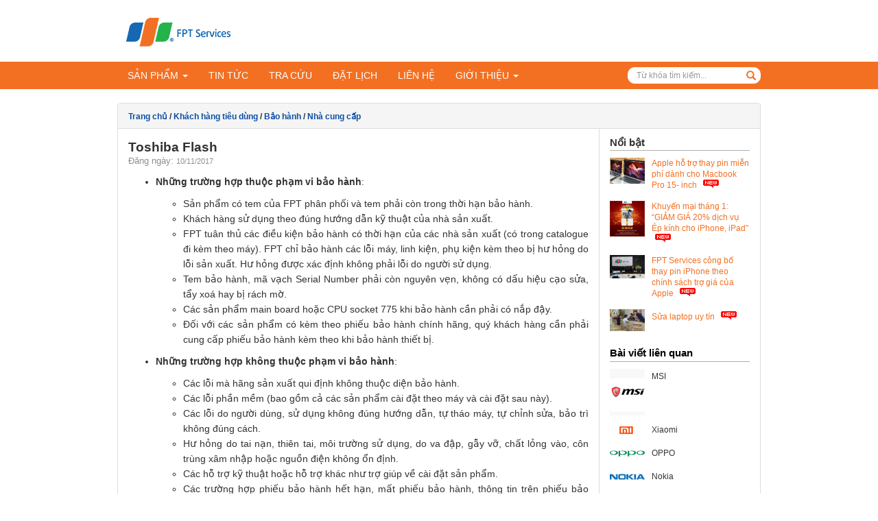

--- FILE ---
content_type: text/html; charset=UTF-8
request_url: https://fptservices.com.vn/toshiba/
body_size: 9335
content:
<!DOCTYPE html><html
lang=en-US><head><meta
charset=UTF-8><meta
name=viewport content="width=device-width, initial-scale=1.0"><meta
http-equiv=X-UA-Compatible content="IE=edge"><title>Toshiba Flash | FPT Services</title><link
rel="shortcut icon" type=image/x-icon href=https://fptservices.com.vn/wp-content/themes/FSC_v1/favicon.ico><link rel=profile href="https://gmpg.org/xfn/11"><link
rel=pingback href=https://fptservices.com.vn/xmlrpc.php>
 <script async src="https://www.googletagmanager.com/gtag/js?id=UA-53593496-2"></script> <script>window.dataLayer = window.dataLayer || [];
	  function gtag(){dataLayer.push(arguments);}
	  gtag('js', new Date());

	  gtag('config', 'UA-53593496-2');</script> <meta
name=robots content="index, follow"><meta
name=googlebot content="index, follow, max-snippet:-1, max-image-preview:large, max-video-preview:-1"><meta
name=bingbot content="index, follow, max-snippet:-1, max-image-preview:large, max-video-preview:-1"><link rel=canonical href="https://fptservices.com.vn/toshiba/"><meta
property=og:locale content=en_US><meta
property=og:type content=article><meta
property=og:title content="Toshiba Flash | FPT Services"><meta
property=og:description content="Những trường hợp thuộc phạm vi bảo hành: Sản phẩm có tem của FPT phân phối và tem phải còn trong thời hạn bảo hành. Khách hàng sử dụng theo đúng hướng dẫn kỹ thuật của nhà sản xuất. FPT tuân thủ các điều kiện bảo hành có thời hạn của các nhà sản xuất [&hellip;]"><meta
property=og:url content=http://fptservices.com.vn/toshiba/ ><meta
property=og:site_name content="FPT Services"><meta
property=article:published_time content=2017-11-10T08:18:51+00:00><meta
property=article:modified_time content=2017-11-10T08:24:38+00:00><meta
property=og:image content=https://fptservices.com.vn/wp-content/uploads/2017/11/toshiba.png><meta
property=og:image:width content=341><meta
property=og:image:height content=52><meta
name=twitter:card content=summary> <script type=application/ld+json class=yoast-schema-graph>{"@context":"https://schema.org","@graph":[{"@type":"WebSite","@id":"https://fptservices.com.vn/#website","url":"https://fptservices.com.vn/","name":"FPT Services","description":"C\u00f4ng ty TNHH D\u1ecbch v\u1ee5 Tin h\u1ecdc FPT","potentialAction":[{"@type":"SearchAction","target":"https://fptservices.com.vn/?s={search_term_string}","query-input":"required name=search_term_string"}],"inLanguage":"en-US"},{"@type":"ImageObject","@id":"http://fptservices.com.vn/toshiba/#primaryimage","inLanguage":"en-US","url":"https://fptservices.com.vn/wp-content/uploads/2017/11/toshiba.png","width":341,"height":52},{"@type":"WebPage","@id":"http://fptservices.com.vn/toshiba/#webpage","url":"http://fptservices.com.vn/toshiba/","name":"Toshiba Flash | FPT Services","isPartOf":{"@id":"https://fptservices.com.vn/#website"},"primaryImageOfPage":{"@id":"http://fptservices.com.vn/toshiba/#primaryimage"},"datePublished":"2017-11-10T08:18:51+00:00","dateModified":"2017-11-10T08:24:38+00:00","author":{"@id":"https://fptservices.com.vn/#/schema/person/f6969f15282e5c3965247cab4203f629"},"breadcrumb":{"@id":"http://fptservices.com.vn/toshiba/#breadcrumb"},"inLanguage":"en-US","potentialAction":[{"@type":"ReadAction","target":["http://fptservices.com.vn/toshiba/"]}]},{"@type":"BreadcrumbList","@id":"http://fptservices.com.vn/toshiba/#breadcrumb","itemListElement":[{"@type":"ListItem","position":1,"item":{"@type":"WebPage","@id":"https://fptservices.com.vn/","url":"https://fptservices.com.vn/","name":"Trang ch\u1ee7"}},{"@type":"ListItem","position":2,"item":{"@type":"WebPage","@id":"http://fptservices.com.vn/khach-hang-tieu-dung/","url":"http://fptservices.com.vn/khach-hang-tieu-dung/","name":"Kh\u00e1ch h\u00e0ng ti\u00eau d\u00f9ng"}},{"@type":"ListItem","position":3,"item":{"@type":"WebPage","@id":"http://fptservices.com.vn/khach-hang-tieu-dung/bao-hanh/","url":"http://fptservices.com.vn/khach-hang-tieu-dung/bao-hanh/","name":"B\u1ea3o h\u00e0nh"}},{"@type":"ListItem","position":4,"item":{"@type":"WebPage","@id":"http://fptservices.com.vn/khach-hang-tieu-dung/bao-hanh/nha-cung-cap/","url":"http://fptservices.com.vn/khach-hang-tieu-dung/bao-hanh/nha-cung-cap/","name":"Nh\u00e0 cung c\u1ea5p"}},{"@type":"ListItem","position":5,"item":{"@type":"WebPage","@id":"http://fptservices.com.vn/toshiba/","url":"http://fptservices.com.vn/toshiba/","name":"Toshiba Flash"}}]},{"@type":["Person"],"@id":"https://fptservices.com.vn/#/schema/person/f6969f15282e5c3965247cab4203f629","name":"Ng\u1ecdc Mai","image":{"@type":"ImageObject","@id":"https://fptservices.com.vn/#personlogo","inLanguage":"en-US","url":"https://secure.gravatar.com/avatar/05a881a21c4980b55481772506c987ce?s=96&d=mm&r=g","caption":"Ng\u1ecdc Mai"}}]}</script> <link
rel=dns-prefetch href=//secure.gravatar.com><link
rel=dns-prefetch href=//s.w.org><link
rel=alternate type=application/rss+xml title="FPT Services &raquo; Feed" href=https://fptservices.com.vn/feed/ ><link
rel=alternate type=application/rss+xml title="FPT Services &raquo; Comments Feed" href=https://fptservices.com.vn/comments/feed/ ><link
rel=alternate type=application/rss+xml title="FPT Services &raquo; Toshiba Flash Comments Feed" href=https://fptservices.com.vn/toshiba/feed/ > <script>window._wpemojiSettings = {"baseUrl":"https:\/\/s.w.org\/images\/core\/emoji\/12.0.0-1\/72x72\/","ext":".png","svgUrl":"https:\/\/s.w.org\/images\/core\/emoji\/12.0.0-1\/svg\/","svgExt":".svg","source":{"concatemoji":"https:\/\/fptservices.com.vn\/wp-includes\/js\/wp-emoji-release.min.js?ver=5.4.18"}};
			/*! This file is auto-generated */
			!function(e,a,t){var n,r,o,i=a.createElement("canvas"),p=i.getContext&&i.getContext("2d");function s(e,t){var a=String.fromCharCode;p.clearRect(0,0,i.width,i.height),p.fillText(a.apply(this,e),0,0);e=i.toDataURL();return p.clearRect(0,0,i.width,i.height),p.fillText(a.apply(this,t),0,0),e===i.toDataURL()}function c(e){var t=a.createElement("script");t.src=e,t.defer=t.type="text/javascript",a.getElementsByTagName("head")[0].appendChild(t)}for(o=Array("flag","emoji"),t.supports={everything:!0,everythingExceptFlag:!0},r=0;r<o.length;r++)t.supports[o[r]]=function(e){if(!p||!p.fillText)return!1;switch(p.textBaseline="top",p.font="600 32px Arial",e){case"flag":return s([127987,65039,8205,9895,65039],[127987,65039,8203,9895,65039])?!1:!s([55356,56826,55356,56819],[55356,56826,8203,55356,56819])&&!s([55356,57332,56128,56423,56128,56418,56128,56421,56128,56430,56128,56423,56128,56447],[55356,57332,8203,56128,56423,8203,56128,56418,8203,56128,56421,8203,56128,56430,8203,56128,56423,8203,56128,56447]);case"emoji":return!s([55357,56424,55356,57342,8205,55358,56605,8205,55357,56424,55356,57340],[55357,56424,55356,57342,8203,55358,56605,8203,55357,56424,55356,57340])}return!1}(o[r]),t.supports.everything=t.supports.everything&&t.supports[o[r]],"flag"!==o[r]&&(t.supports.everythingExceptFlag=t.supports.everythingExceptFlag&&t.supports[o[r]]);t.supports.everythingExceptFlag=t.supports.everythingExceptFlag&&!t.supports.flag,t.DOMReady=!1,t.readyCallback=function(){t.DOMReady=!0},t.supports.everything||(n=function(){t.readyCallback()},a.addEventListener?(a.addEventListener("DOMContentLoaded",n,!1),e.addEventListener("load",n,!1)):(e.attachEvent("onload",n),a.attachEvent("onreadystatechange",function(){"complete"===a.readyState&&t.readyCallback()})),(n=t.source||{}).concatemoji?c(n.concatemoji):n.wpemoji&&n.twemoji&&(c(n.twemoji),c(n.wpemoji)))}(window,document,window._wpemojiSettings);</script> <style>img.wp-smiley,
img.emoji {
	display: inline !important;
	border: none !important;
	box-shadow: none !important;
	height: 1em !important;
	width: 1em !important;
	margin: 0 .07em !important;
	vertical-align: -0.1em !important;
	background: none !important;
	padding: 0 !important;
}</style><link
rel=stylesheet href=https://fptservices.com.vn/wp-content/cache/minify/a5ff7.css media=all><style id=wp-block-library-inline-css>.has-text-align-justify{text-align:justify;}</style><link
rel=stylesheet href=https://fptservices.com.vn/wp-content/cache/minify/5fb88.css media=all> <script src=https://fptservices.com.vn/wp-content/cache/minify/ecec4.js></script> <link
rel=https://api.w.org/ href=https://fptservices.com.vn/wp-json/ ><link
rel=EditURI type=application/rsd+xml title=RSD href=https://fptservices.com.vn/xmlrpc.php?rsd><link
rel=wlwmanifest type=application/wlwmanifest+xml href=https://fptservices.com.vn/wp-includes/wlwmanifest.xml><link
rel=shortlink href=https://wp.me/sadAHa-toshiba><link
rel=alternate type=application/json+oembed href="https://fptservices.com.vn/wp-json/oembed/1.0/embed?url=https%3A%2F%2Ffptservices.com.vn%2Ftoshiba%2F"><link
rel=alternate type=text/xml+oembed href="https://fptservices.com.vn/wp-json/oembed/1.0/embed?url=https%3A%2F%2Ffptservices.com.vn%2Ftoshiba%2F&#038;format=xml"><link
rel=dns-prefetch href=//v0.wordpress.com><style>img#wpstats{display:none}</style><link
rel=stylesheet href=https://fptservices.com.vn/wp-content/cache/minify/7067c.css media=all></head><body
class="post-template-default single single-post postid-805 single-format-standard group-blog"><header
id=masthead class=site-header role=banner><div
class=container><div
class=row><div
class="site-header-inner col-sm-12"><div
class=site-branding><h1 class="site-title"><a
href=https://fptservices.com.vn/ title="FPT Services" rel=home>
<a
href=https://fptservices.com.vn/ title="FPT Services" rel=home>
<img
src=https://fptservices.com.vn/wp-content/uploads/2017/12/fpt-services-logo-4.png width=196 height=80 alt>
</a>
</a></h1><div
class=pull-right>
<button
type=button data-toggle=collapse data-target=#navbar-collapse-1 class=navbar-toggle>
<span
class=icon-bar></span>
<span
class=icon-bar></span>
<span
class=icon-bar></span>
</button></div></div></div></div></div></header><nav
class="navbar yamm navbar-default navbar-fixed-top"><div
class=container><div
class=navbar-header>
<a
class="navbar-brand " href=https://fptservices.com.vn/ title="Công ty TNHH Thương mại FPT" rel=home>Trang chủ</a></div><div
id=navbar-collapse-1 class="navbar-collapse collapse"><ul
id=menu-menu-1 class="nav navbar-nav yamm"><li
class="dropdown menu-san-pham"><a
class=dropdown-toggle data-toggle=dropdown data-target=# href=/san-pham>Sản phẩm <b
class=caret></b></a><ul
class=dropdown-menu><div
class=yamm-content><div
class=row><li
class="current-post-ancestor dropdown col-sm-6 menu-col menu-khach-hang-tieu-dung"><a
href=https://fptservices.com.vn/khach-hang-tieu-dung/ >Khách hàng tiêu dùng</a><ul
class="elementy-ul yamm-fw"><li
class="current-post-ancestor menu-bao-hanh"><a
href=https://fptservices.com.vn/khach-hang-tieu-dung/bao-hanh/ >Bảo hành</a></li><li
class=menu-dich-vu><a
href=https://fptservices.com.vn/khach-hang-tieu-dung/dich-vu/ >Dịch vụ</a></li></ul></li><li
class="dropdown col-sm-6 menu-col menu-khach-hang-doanh-nghiep"><a
href=https://fptservices.com.vn/khach-hang-doanh-nghiep/ >Khách hàng doanh nghiệp</a><ul
class="elementy-ul yamm-fw"><li
class=menu-bao-tri-bao-duong><a
href=https://fptservices.com.vn/khach-hang-doanh-nghiep/bao-tri-bao-duong/ >Bảo trì bảo dưỡng</a></li><li
class=menu-cai-dat-trien-khai-he-thong><a
href=https://fptservices.com.vn/khach-hang-doanh-nghiep/cai-dat-trien-khai-he-thong/ >Cài đặt triển khai hệ thống</a></li><li
class=menu-di-doi-he-thong><a
href=https://fptservices.com.vn/khach-hang-doanh-nghiep/di-doi-he-thong/ >Di dời hệ thống</a></li><li
class=menu-tu-van-thiet-ke-giai-phap><a
href=https://fptservices.com.vn/khach-hang-doanh-nghiep/tu-van-thiet-ke-giai-phap/ >Tư vấn thiết kế giải pháp</a></li><li
class=menu-san-pham-linh-phu-kien-intel><a
href=https://fptservices.com.vn/khach-hang-doanh-nghiep/san-pham-linh-phu-kien-intel/ >Sản phẩm linh phụ kiện Intel</a></li><li
class=menu-san-pham-may-tinh-lap-rap><a
href=https://fptservices.com.vn/khach-hang-doanh-nghiep/san-pham-may-tinh-lap-rap/ >Sản phẩm máy tính lắp ráp</a></li></ul></li></div></div></ul></li><li
class=menu-tin-tuc><a
href=https://fptservices.com.vn/tin-tuc/ >Tin tức</a></li><li
class=menu-tra-cuu><a
href="/tra-cuu/?searchType=warranty">Tra cứu</a></li><li
class=menu-dat-lich><a
href=https://fptservices.com.vn/dat-lich/ >Đặt lịch</a></li><li
class=menu-lien-he><a
href=https://fptservices.com.vn/tp-ha-noi/ >Liên hệ</a></li><li
class="dropdown menu-gioi-thieu"><a
class=dropdown-toggle data-toggle=dropdown data-target=# href=https://fptservices.com.vn/gioi-thieu/ >Giới thiệu <b
class=caret></b></a><ul
class=dropdown-menu><div
class=yamm-content><div
class=row><li
class="col-sm-6 menu-col menu-ve-fpt"><a
href=https://fptservices.com.vn/gioi-thieu/ve-fpt/ >Về FPT</a></li><li
class="col-sm-6 menu-col menu-khach-hang"><a
href=https://fptservices.com.vn/gioi-thieu/khach-hang/ >Khách hàng</a></li><li
class="col-sm-6 menu-col menu-doi-tac"><a
href=https://fptservices.com.vn/gioi-thieu/doi-tac/ >Đối tác</a></li><li
class="col-sm-6 menu-col menu-fpt-services"><a
href=https://fptservices.com.vn/gioi-thieu/fpt-services/ >FPT Services</a></li></div></div></ul></li></ul><form
class="navbar-form navbar-right search-form" role=search method=get class=search-form action=https://fptservices.com.vn/ ><div
id=imaginary_container><div
class="input-group stylish-input-group">
<input
type=search class="form-control s-txt"  placeholder="Từ khóa tìm kiếm..." value name=s>
<span
class="input-group-addon s-btn">
<button
type=submit>
<span
class="glyphicon glyphicon-search"></span>
</button>
</span></div></div></form></div></div></nav><div
class=main-content><div
class=container><div
class=row><div
id=content class="main-content-inner col-sm-12 col-md-12"><div
class="panel panel-default"><div
class="panel-heading feature-panel page">
<span
id=breadcrumbs><span><span><a
href=https://fptservices.com.vn/ >Trang chủ</a> / <span><a href="https://fptservices.com.vn/khach-hang-tieu-dung/">Khách hàng tiêu dùng</a> / <span><a href="https://fptservices.com.vn/khach-hang-tieu-dung/bao-hanh/">Bảo hành</a> / <span><a href="https://fptservices.com.vn/khach-hang-tieu-dung/bao-hanh/nha-cung-cap/">Nhà cung cấp</a></span></span></div><div
class="panel-body no-p-bot"><div
class=row><div
class="col-sm-9 col-md-9 br-1"><article
id=post-805 class="post-805 post type-post status-publish format-standard has-post-thumbnail hentry category-nha-cung-cap"><header
class=post-header><h1 class="page-title">Toshiba Flash</h1><div
class=post-meta>
Đăng ngày: <span
class=meta-time>10/11/2017</span></div></header><div
class=entry-content><ul><li><strong>Những trường hợp thuộc phạm vi bảo hành</strong>:</li></ul><ul><li
style="list-style-type: none;"><ul><li>Sản phẩm có tem của FPT phân phối và tem phải còn trong thời hạn bảo hành.</li><li>Khách hàng sử dụng theo đúng hướng dẫn kỹ thuật của nhà sản xuất.</li><li>FPT tuân thủ các điều kiện bảo hành có thời hạn của các nhà sản xuất (có trong catalogue đi kèm theo máy). FPT chỉ bảo hành các lỗi máy, linh kiện, phụ kiện kèm theo bị hư hỏng do lỗi sản xuất. Hư hỏng được xác định không phải lỗi do người sử dụng.</li><li>Tem bảo hành, mã vạch Serial Number phải còn nguyên vẹn, không có dấu hiệu cạo sửa, tẩy xoá hay bị rách mờ.</li><li>Các sản phẩm main board hoặc CPU socket 775 khi bảo hành cần phải có nắp đậy.</li><li>Đối với các sản phẩm có kèm theo phiếu bảo hành chính hãng, quý khách hàng cần phải cung cấp phiếu bảo hành kèm theo khi bảo hành thiết bị.</li></ul></li></ul><ul><li><strong>Những trường hợp không thuộc phạm vi bảo hành</strong>:</li></ul><ul><li
style="list-style-type: none;"><ul><li>Các lỗi mà hãng sản xuất qui định không thuộc diện bảo hành.</li><li>Các lỗi phần mềm (bao gồm cả các sản phẩm cài đặt theo máy và cài đặt sau này).</li><li>Các lỗi do người dùng, sử dụng không đúng hướng dẫn, tự tháo máy, tự chỉnh sửa, bảo trì không đúng cách.</li><li>Hư hỏng do tai nạn, thiên tai, môi trường sử dụng, do va đập, gẫy vỡ, chất lỏng vào, côn trùng xâm nhập hoặc nguồn điện không ổn định.</li><li>Các hỗ trợ kỹ thuật hoặc hỗ trợ khác như trợ giúp về cài đặt sản phẩm.</li><li>Các trường hợp phiếu bảo hành hết hạn, mất phiếu bảo hành, thông tin trên phiếu bảo hành bị thay đổi hoặc thông tin thiết bị không tra cứu được trên cơ sở dữ liệu của FPT Services và khách hàng không xuất trình được chứng từ mua hàng hợp lệ.</li><li>Các trường hợp thiệt hại, hư hỏng gây ra bởi bên cung cấp không được ủy quyền.</li><li>Các trường hợp tem/nhãn bảo hành, tem mã vạch trên sản phẩm và linh kiện không còn nguyên vẹn.</li><li>Các linh kiện, phụ kiện kèm theo không đúng serial ghi trên phiếu bảo hành.</li><li>Không chịu trách nhiệm bảo hành dữ liệu có chứa trong thiết bị lưu trữ của khách hàng khi bảo hành thiết bị.</li></ul></li></ul><ul><li><strong>Phương thức bảo hành</strong>:</li></ul><ul><li
style="list-style-type: none;"><ul><li>Tất cả các thiết bị được bảo hành miễn phí trong suốt thời hạn bảo hành.</li><li>Hàng mới mua trong vòng 03 ngày sẽ được đổi ngay hàng mới nếu việc kiểm tra hàng đó hư hỏng do lỗi của nhà sản xuất. Trong trường hợp không có hàng mới để đổi thì sẽ thoả thuận đổi sang hàng mới khác có giá trị tương đương hoặc sẽ hoàn trả lại đúng số tiền mà quý khách đã mua. Chú ý: không áp dụng đối với các thiết bị bị mất bao bì hoặc bị trầy xước, dơ bẩn.</li><li>Trường hợp hàng đã mua quá thời hạn 03 ngày thì sẽ được nhận lại để bảo hành (sửa chữa). Nếu không thể sửa chữa được thì FPT sẽ thay thế một sản phẩm khác tương đương và sản phẩm này không nhất thiết mới 100%.</li><li>Thời gian giải quyết bảo hành từ 3-&gt;7 ngày kể từ ngày nhận (trừ ngày chủ nhật và các ngày lễ) và tuỳ từng trường hợp có thể giải quyết sớm hơn hoặc chậm hơn.</li><li>Đối với các thiết bị không thể sửa chữa được mà thiết bị này hết hàng do không còn sản xuất nữa hoặc không còn lưu hành trên thị trường, quý khách sẽ được đổi hàng khác có giá trị tương đương hoặc cao hơn và bù tiền theo thoả thuận của giá cả hiện hành trên thị trường. Thời hạn bảo hành đối với sản phẩm được thay thế sẽ được tính tiếp tục chứ không bảo hành lại từ đầu.</li><li>Đối với các thiết bị không sửa chữa được trong nước phải gởi sang nhà sản xuất ở nước ngoài thì thời hạn có thể kéo dài từ 4 đến 8 tuần. Trong trường hợp này FPT sẽ thay thế một sản phẩm có tính năng tương đương để quý khách tạm sử dụng.</li></ul></li></ul><ul><li><strong>Thời gian bảo hành</strong>:</li></ul><div
align=center><table
border=1 cellspacing=0 cellpadding=0><tbody><tr><td
valign=top><strong>STT</strong></td><td
valign=top><strong>Chủng loại sản phẩm</strong></td><td
valign=top><strong>Thời gian bảo hành</strong></td></tr><tr><td
valign=top>1</td><td
valign=top>RAM</td><td
valign=top>3 năm</td></tr><tr><td
valign=top>2</td><td
valign=top>USB, thẻ nhớ</td><td
valign=top>2 năm</td></tr><tr><td
valign=top>3</td><td
valign=top>SSD Intel</td><td
valign=top>5 năm</td></tr><tr><td
valign=top>4</td><td
valign=top>SSD Transcend</td><td
valign=top>3 năm</td></tr><tr><td
valign=top>5</td><td
valign=top>HDD Transcend</td><td
valign=top>2 năm</td></tr><tr><td
valign=top>6</td><td
valign=top>HDD Seagate</td><td
valign=top>2 năm</td></tr><tr><td
valign=top>7</td><td
valign=top>Intel CPU</td><td
valign=top>3 năm</td></tr><tr><td
valign=top>8</td><td
valign=top>Monitor Philips, AOC</td><td
valign=top>3 năm</td></tr><tr><td
valign=top>9</td><td
valign=top>Mainboard</td><td
valign=top>3 năm</td></tr></tbody></table></div></div><footer
class=entry-meta><div
class=social-share>
<span>Chia sẻ: </span>
<a
href="https://www.facebook.com/sharer/sharer.php?u=https://fptservices.com.vn/toshiba/" id=social-share-item class=facebook target=_blank>
</a>
<a
href="https://plus.google.com/u/1/share?url=https://fptservices.com.vn/toshiba/" id=social-share-item class=google target=_blank>
</a></div></footer></article></div><div
class="col-sm-3 col-md-3"><div
class=hot-articles><div
class=hot-articles-title>
<span>Nổi bật</span></div><div
class="media news-relate"><div
class="media-left new-relate-img">
<a
href=https://fptservices.com.vn/apple-tung-chuong-trinh-thay-pin-danh-cho-macbook-pro-15-inch/ >
<img
width=1600 height=1200 src=https://fptservices.com.vn/wp-content/uploads/2019/06/macbook-pro-13-15-inch.jpg class="attachment-post-thumbnail size-post-thumbnail wp-post-image" alt srcset="https://fptservices.com.vn/wp-content/uploads/2019/06/macbook-pro-13-15-inch.jpg 1600w, https://fptservices.com.vn/wp-content/uploads/2019/06/macbook-pro-13-15-inch-300x225.jpg 300w, https://fptservices.com.vn/wp-content/uploads/2019/06/macbook-pro-13-15-inch-768x576.jpg 768w, https://fptservices.com.vn/wp-content/uploads/2019/06/macbook-pro-13-15-inch-1024x768.jpg 1024w" sizes="(max-width: 1600px) 100vw, 1600px">		</a></div><div
class=media-body><h4 class="media-heading new-relate-title hot"><a
href=https://fptservices.com.vn/apple-tung-chuong-trinh-thay-pin-danh-cho-macbook-pro-15-inch/ >Apple hỗ trợ thay pin miễn phí dành cho Macbook Pro 15- inch</a>
<span
class=icon-new></span></h4></div></div><div
class="media news-relate"><div
class="media-left new-relate-img">
<a
href=https://fptservices.com.vn/khuyen-mai-thang-1-giam-gia-20-dich-vu-ep-kinh-cho-iphone-ipad/ >
<img
width=200 height=203 src=https://fptservices.com.vn/wp-content/uploads/2018/01/FSC-Copy-e1515161305149.jpg class="attachment-post-thumbnail size-post-thumbnail wp-post-image" alt>		</a></div><div
class=media-body><h4 class="media-heading new-relate-title hot"><a
href=https://fptservices.com.vn/khuyen-mai-thang-1-giam-gia-20-dich-vu-ep-kinh-cho-iphone-ipad/ >Khuyến mại tháng 1: &#8220;GIẢM GIÁ 20% dịch vụ Ép kính cho iPhone, iPad&#8221;</a>
<span
class=icon-new></span></h4></div></div><div
class="media news-relate"><div
class="media-left new-relate-img">
<a
href=https://fptservices.com.vn/fpt-services-xac-nhan-se-thay-pin-iphone-theo-chinh-sach-tro-gia-cua-apple/ >
<img
width=500 height=333 src=https://fptservices.com.vn/wp-content/uploads/2018/01/IMG_9343-Copy.jpg class="attachment-post-thumbnail size-post-thumbnail wp-post-image" alt srcset="https://fptservices.com.vn/wp-content/uploads/2018/01/IMG_9343-Copy.jpg 500w, https://fptservices.com.vn/wp-content/uploads/2018/01/IMG_9343-Copy-300x200.jpg 300w" sizes="(max-width: 500px) 100vw, 500px">		</a></div><div
class=media-body><h4 class="media-heading new-relate-title hot"><a
href=https://fptservices.com.vn/fpt-services-xac-nhan-se-thay-pin-iphone-theo-chinh-sach-tro-gia-cua-apple/ >FPT Services công bố thay pin iPhone theo chính sách trợ giá của Apple</a>
<span
class=icon-new></span></h4></div></div><div
class="media news-relate"><div
class="media-left new-relate-img">
<a
href=https://fptservices.com.vn/sua-laptop-uy-tin/ >
<img
width=550 height=350 src=https://fptservices.com.vn/wp-content/uploads/2017/11/sua-laptop-uy-tin-2.png class="attachment-post-thumbnail size-post-thumbnail wp-post-image" alt srcset="https://fptservices.com.vn/wp-content/uploads/2017/11/sua-laptop-uy-tin-2.png 550w, https://fptservices.com.vn/wp-content/uploads/2017/11/sua-laptop-uy-tin-2-300x191.png 300w" sizes="(max-width: 550px) 100vw, 550px">		</a></div><div
class=media-body><h4 class="media-heading new-relate-title hot"><a
href=https://fptservices.com.vn/sua-laptop-uy-tin/ >Sửa laptop uy tín</a>
<span
class=icon-new></span></h4></div></div></div><div
class=related-new-title>
Bài viết liên quan</div><div
class="media news-relate"><div
class="media-left new-relate-img">
<a
href=https://fptservices.com.vn/msi/ >
<img
width=750 height=1000 src=https://fptservices.com.vn/wp-content/uploads/2019/09/MSI-Global-LOGO.jpg class="attachment-post-thumbnail size-post-thumbnail wp-post-image" alt srcset="https://fptservices.com.vn/wp-content/uploads/2019/09/MSI-Global-LOGO.jpg 750w, https://fptservices.com.vn/wp-content/uploads/2019/09/MSI-Global-LOGO-225x300.jpg 225w" sizes="(max-width: 750px) 100vw, 750px">		</a></div><div
class=media-body><h4 class="media-heading new-relate-title"><a
href=https://fptservices.com.vn/msi/ >MSI</a></h4></div></div><div
class="media news-relate"><div
class="media-left new-relate-img">
<a
href=https://fptservices.com.vn/xiaomi/ >
<img
width=170 height=52 src=https://fptservices.com.vn/wp-content/uploads/2017/11/xiaomi.jpg class="attachment-post-thumbnail size-post-thumbnail wp-post-image" alt>		</a></div><div
class=media-body><h4 class="media-heading new-relate-title"><a
href=https://fptservices.com.vn/xiaomi/ >Xiaomi</a></h4></div></div><div
class="media news-relate"><div
class="media-left new-relate-img">
<a
href=https://fptservices.com.vn/oppo/ >
<img
width=315 height=54 src=https://fptservices.com.vn/wp-content/uploads/2017/11/oppo-logo.png class="attachment-post-thumbnail size-post-thumbnail wp-post-image" alt srcset="https://fptservices.com.vn/wp-content/uploads/2017/11/oppo-logo.png 315w, https://fptservices.com.vn/wp-content/uploads/2017/11/oppo-logo-300x51.png 300w" sizes="(max-width: 315px) 100vw, 315px">		</a></div><div
class=media-body><h4 class="media-heading new-relate-title"><a
href=https://fptservices.com.vn/oppo/ >OPPO</a></h4></div></div><div
class="media news-relate"><div
class="media-left new-relate-img">
<a
href=https://fptservices.com.vn/nokia/ >
<img
width=233 height=52 src=https://fptservices.com.vn/wp-content/uploads/2017/11/nokia.png class="attachment-post-thumbnail size-post-thumbnail wp-post-image" alt>		</a></div><div
class=media-body><h4 class="media-heading new-relate-title"><a
href=https://fptservices.com.vn/nokia/ >Nokia</a></h4></div></div><div
class="media news-relate"><div
class="media-left new-relate-img">
<a
href=https://fptservices.com.vn/htc/ >
<img
width=157 height=52 src=https://fptservices.com.vn/wp-content/uploads/2017/11/htc.png class="attachment-post-thumbnail size-post-thumbnail wp-post-image" alt>		</a></div><div
class=media-body><h4 class="media-heading new-relate-title"><a
href=https://fptservices.com.vn/htc/ >HTC</a></h4></div></div></div></div></div></div></div></div></div></div></div></div><footer
id=colophon class=site-footer role=contentinfo><div
class=container><div
class="row main-f"><div
class=" col-sm-12 col-md-12"><div
class="panel panel-default f-footer"><div
class=panel-body><div
class="row br-bottom"><div
id=f-content class="widget widget_text col-sm-6 col-md-3"><h3 class="widget-title add-title">Hà Nội</h3><div
class=textwidget><p><strong>Trụ sở chính</strong><br>
Số 27 Phố Yên Lãng, Phường Đống Đa, TP.Hà Nội</p><p><span
data-ogsc="rgb(51, 51, 51)">Tel: 024 7300 0911 – Fax: 024 3942 4866</span></p><p
data-ogsb=white><span
data-ogsc="rgb(51, 51, 51)">Hotline: 1900 599805</span></p></div></div><div
id=f-content class="widget widget_text col-sm-6 col-md-3"><h3 class="widget-title add-title">TP. Hồ Chí Minh</h3><div
class=textwidget><p><strong>Trụ sở chính</strong><br>
194/3 Nguyễn Trọng Tuyển, Phường Phú Nhuận, TP.HCM<br>
Tel: (028) 7300 0911</p></div></div><div
id=f-content class="widget widget_text col-sm-6 col-md-3"><h3 class="widget-title add-title">Đà Nẵng</h3><div
class=textwidget><p><strong>Chi nhánh công ty TNHH Dịch vụ Tin học FPT tại Đà Nẵng</strong><br>
38 Lê Đình Lý, Phường Thanh Khê, TP.Đà Nẵng<br>
Tel: 0236 356 2666</p></div></div><div
id=f-content class="widget widget_text col-sm-6 col-md-3"><h3 class="widget-title add-title">TP. Cần Thơ</h3><div
class=textwidget><p><strong>Chi nhánh công ty TNHH Dịch vụ Tin học FPT</strong><br>
56 – 58 Đường A9, Khu TĐC Phường Hưng Phú, Phường Hưng Phú, TP.Cần Thơ<br>
Tel: 0292 3781 978</p></div></div><p
id=more-contacts class=text-right>
<a
href=/lien-he/tp-ha-noi/ ><em>>> Xem thêm</em></a></p></div><div
class=row><div
class="col-xs-6 col-md-3"><div
class=f-content>
<strong>Sản phẩm</strong>
<a
class=f-link href=/khach-hang-tieu-dung/bao-hanh/ >Sản phẩm tiêu dùng</a>
<a
class=f-link href=/khach-hang-doanh-nghiep/bao-tri-bao-duong/ >Sản phẩm doanh nghiệp</a></div></div><div
class="col-xs-6 col-md-3"><div
class=f-content>
<strong>Tin tức</strong>
<a
class=f-link href=/tin-tuc/ >Tin tức</a></div></div><div
class="col-xs-6 col-md-3"><div
class=f-content>
<strong>Tra cứu</strong>
<a
class=f-link href="/tra-cuu/?searchType=warranty">Thông tin phiếu bảo hành</a>
<a
class=f-link href="/tra-cuu/?searchType=inBrand">Sản phẩm chính hãng</a></div></div><div
class="col-xs-6 col-md-3"><div
class=f-content>
<strong>Giới thiệu</strong>
<a
class=f-link href=/gioi-thieu/ve-fpt/ >Về FPT</a>
<a
class=f-link href=/gioi-thieu/fpt-services/ >Về FPT Service</a>
<a
class=f-link href=/gioi-thieu/khach-hang/ >Khách hàng</a>
<a
class=f-link href=/gioi-thieu/doi-tac/ >Đối tác</a></div></div></div></div></div></div></div><div
class=row><div
class="col-sm-12 col-md-12"><div
class=inner><p
style="display: inline;">Bản quyền © 2017 bởi <a
title="Công ty TNHH Thương mại FPT" href=https://fptservices.com.vn/ >Công ty TNHH Thương mại FPT</a><div
class="fb-like fb-plugin" data-href=http://phanphoi.fpt.com.vn/ data-layout=button_count data-action=like data-size=small data-show-faces=true data-share=true></div></p><div
id=fb-root></div> <script>(function(d, s, id) {
                      var js, fjs = d.getElementsByTagName(s)[0];
                      if (d.getElementById(id)) return;
                      js = d.createElement(s); js.id = id;
                      js.src = "//connect.facebook.net/vi_VN/sdk.js#xfbml=1&version=v2.10";
                      fjs.parentNode.insertBefore(js, fjs);
                    }(document, 'script', 'facebook-jssdk'));</script> </div></div></div></div><div
class=fb-chat><div
id=fb-root></div> <script>(function ($) {
                $(document).ready(function () {
                   
                    $('.hisella-messages').animate({ bottom: '-300px' }).animate({ right: '-130px' }, 0, function () {
                                $('#hisella-facebook').css('opacity', 0);
                                $('#hisella-minimize').css('left', '-35px');
                                $('.glyphicon-chevron-down').css('display', 'none');
                                $('.glyphicon-chevron-up').css('display', 'inline');
                            });

                    $('#hisella-minimize').click(function () {
                        if ($('#hisella-facebook').css('opacity') == 0) {
                            $('#hisella-facebook').css('opacity', 1);
                            $('#hisella-minimize').css('left', '0px');
                            $('.glyphicon-chevron-down').css('display', 'inline');
                            $('.glyphicon-chevron-up').css('display', 'none');

                            $('.hisella-messages').animate({ right: '5px' }).animate({ bottom: '0' });
                        }
                        else {
                            $('.hisella-messages').animate({ bottom: '-300px' }).animate({ right: '-130px' }, 0, function () {
                                $('#hisella-facebook').css('opacity', 0);
                                $('#hisella-minimize').css('left', '-35px');
                                $('.glyphicon-chevron-down').css('display', 'none');
                                $('.glyphicon-chevron-up').css('display', 'inline');
                            });
                        }
                    })
                });
            })(jQuery);
            (function (d, s, id) {
                var js, fjs = d.getElementsByTagName(s)[0];
                if (d.getElementById(id)) return;
                js = d.createElement(s); js.id = id;
                js.src = "//connect.facebook.net/vi_VN/sdk.js#xfbml=1&version=v2.0";
                fjs.parentNode.insertBefore(js, fjs);
            }(document, 'script', 'facebook-jssdk'));
			
			$.post("/wp-content/themes/FSC_v1/includes/ajax/ajax-captcha.php",{},
				function (data, status) {
					$("#captcha-display").html(data);
				}
			);</script> <div
class=hisella-messages><div
class=hisella-messages-outer><div
id=hisella-minimize>Hỗ trợ trực tuyến &nbsp;<i
class="glyphicon glyphicon-chevron-up"></i><i
class="glyphicon glyphicon-chevron-down"></i></div><div
id=hisella-facebook class=fb-page data-adapt-container-width=true data-height=300 data-hide-cover=false data-href=http://facebook.com/FPTServicesVietnam data-show-facepile=true data-show-posts=false data-small-header=true data-tabs=messages data-width=250></div></div></div></div></footer> <script src=https://fptservices.com.vn/wp-content/cache/minify/9c4d3.js></script> <script src=https://stats.wp.com/e-202544.js async=async defer=defer></script> <script>_stq = window._stq || [];
	_stq.push([ 'view', {v:'ext',j:'1:8.5.1',blog:'151002684',post:'805',tz:'7',srv:'fptservices.com.vn'} ]);
	_stq.push([ 'clickTrackerInit', '151002684', '805' ]);</script> <script defer src="https://static.cloudflareinsights.com/beacon.min.js/vcd15cbe7772f49c399c6a5babf22c1241717689176015" integrity="sha512-ZpsOmlRQV6y907TI0dKBHq9Md29nnaEIPlkf84rnaERnq6zvWvPUqr2ft8M1aS28oN72PdrCzSjY4U6VaAw1EQ==" data-cf-beacon='{"version":"2024.11.0","token":"1ecd962130c44c0b940bed08a4ad9a0c","r":1,"server_timing":{"name":{"cfCacheStatus":true,"cfEdge":true,"cfExtPri":true,"cfL4":true,"cfOrigin":true,"cfSpeedBrain":true},"location_startswith":null}}' crossorigin="anonymous"></script>
</body></html>

--- FILE ---
content_type: text/css
request_url: https://fptservices.com.vn/wp-content/cache/minify/7067c.css
body_size: -197
content:

/*!
 * Yamm!3 - Yet another megamenu for Bootstrap 3
 * http://geedmo.github.com/yamm3
 * 
 * @geedmo - Licensed under the MIT license
 */
.yamm .nav,
.yamm .collapse,
.yamm .dropup,
.yamm
.dropdown{position:static}.yamm
.container{position:relative}.yamm .dropdown-menu{left:auto}.yamm .yamm-content{padding:10px
20px 10px 10px}.yamm .dropdown.yamm-fw .dropdown-menu{left:0;right:0}ul.yamm-fw
li{border-top:1px solid #dcdcdc}.yamm ul.elementy-ul{list-style:none;max-width:500px;padding-left:0}.yamm .dropdown-menu{left:auto}